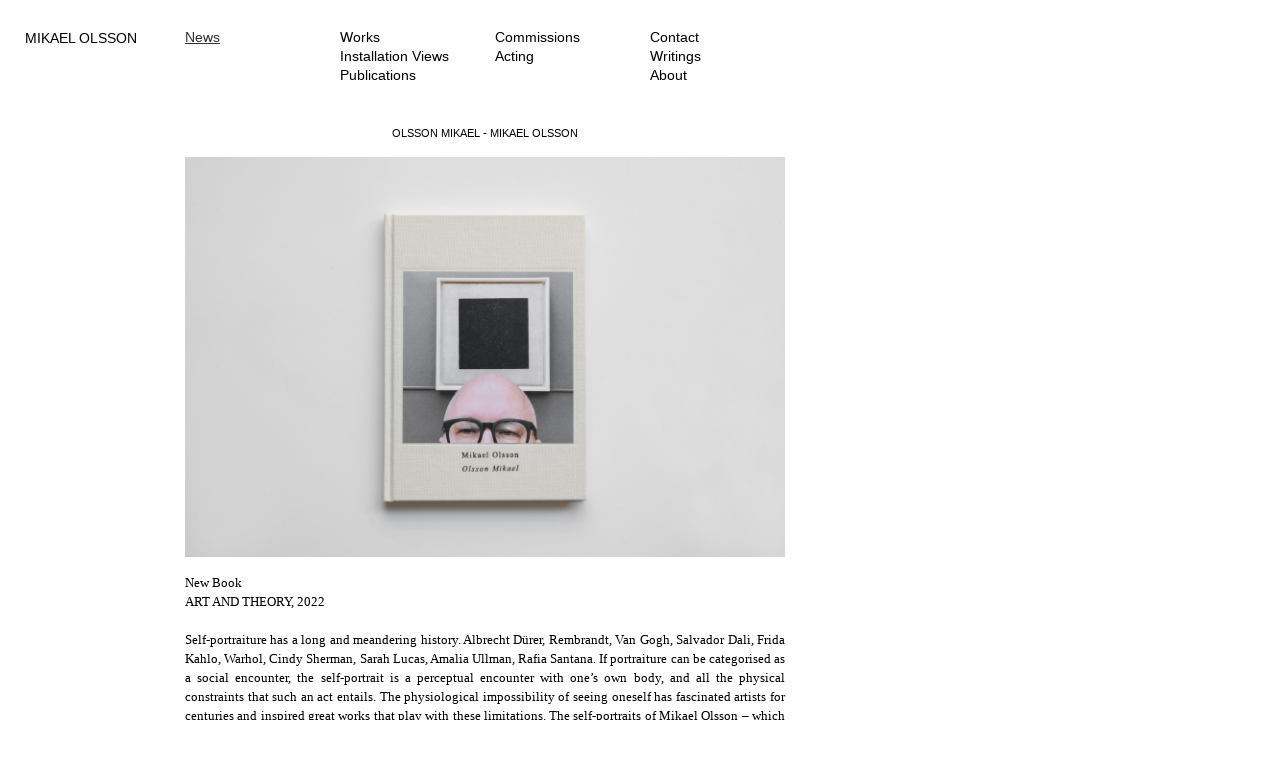

--- FILE ---
content_type: text/html; charset=UTF-8
request_url: https://mikaelolsson.se/index.php?view=news&id=463
body_size: 2376
content:
<!DOCTYPE HTML PUBLIC "-//tings3C//DTD HTML 4.01 Transitional//EN" "http://www.w3.org/TR/html4/loose.dtd">
<html>
<head>
    <meta charset="utf-8">
    <meta name="viewport" content="width=device-width, initial-scale=1, shrink-to-fit=no">
	<title>Mikael Olsson, News: OLSSON MIKAEL  - MIKAEL OLSSON</title>

	<link rel="stylesheet" href="https://maxcdn.bootstrapcdn.com/bootstrap/4.0.0-beta.2/css/bootstrap.min.css" integrity="sha384-PsH8R72JQ3SOdhVi3uxftmaW6Vc51MKb0q5P2rRUpPvrszuE4W1povHYgTpBfshb" crossorigin="anonymous">
		
	<link rel="stylesheet" type="text/css" href="css/styles.css?t=1768474697">

	<script type="text/javascript">

	function fbs_click(u,t) {
		//u=location.href;
		//t=document.title;
		window.open('http://www.facebook.com/sharer.php?u='+encodeURIComponent(u)+'&t='+encodeURIComponent(t),'sharer','toolbar=0,status=0,width=626,height=436');
		return false;
	}

	function twittershare(u,t) {
		if (u == 'this') {
			u = document.URL;
			t = document.title;
		}
		var url = 'http://twitter.com/home?status='+t+'%20%23photo%20'+encodeURIComponent(u)+'';
		window.open(url,'twitter');
	}

	</script>


</head>

<body>

<div id="namn" class="d-none d-lg-block"><a href="index.php">MIKAEL OLSSON</a></div>
<div id="nav" class="d-none d-lg-block">

	<div style="position:absolute;left:0px;width:400px;top:0;"><a href="index.php?view=news" class="vald">News</a><br>
	</div>
	<div style="position:absolute;left:155px;width:400px;top:0;"><a href="index.php?view=work">Works</a><br><a href="index.php?view=exhibition">Installation Views</a><br><a href="index.php?view=publications">Publications</a><br>
	</div>
	<div style="position:absolute;left:310px;width:400px;top:0;"><a href="index.php?view=comission">Commissions</a><br><a href="index.php?view=perform">Acting</a><br>
	</div>
	<div style="position:absolute;left:465px;width:400px;top:0;"><a href="index.php?view=contact">Contact</a><br><a href="index.php?view=text">Writings</a><br><a href="index.php?view=about">About</a><br>
	</div></div>



<div class="container d-lg-none" style="padding-top:20px; padding-bottom:20px;">
	<a href="index.php">MIKAEL OLSSON</a><br><br>
<a href="index.php?view=news" class="vald">News</a><br><a href="index.php?view=work">Works</a><br><a href="index.php?view=exhibition">Installation Views</a><br><a href="index.php?view=publications">Publications</a><br><a href="index.php?view=comission">Commissions</a><br><a href="index.php?view=perform">Acting</a><br><a href="index.php?view=contact">Contact</a><br><a href="index.php?view=text">Writings</a><br><a href="index.php?view=about">About</a><br>
	</div>
<div id="content" class="d-none d-lg-block">
	<div style="text-align:center; width:600px;">
<a href="index.php?view=news&id=463">OLSSON MIKAEL  - MIKAEL OLSSON</a><br><br><img src="media/1678973599_1647514283cover-olsson-mikael.jpg" style="max-width:600px;max-height:100%;"><br><br><span style="display:inline-block;text-align:justify;font-family:times;font-size:13px;">New Book<br>
ART AND THEORY, 2022<br>
<br>
Self-portraiture has a long and meandering history. Albrecht Dürer, Rembrandt, Van Gogh, Salvador Dali, Frida Kahlo, Warhol, Cindy Sherman, Sarah Lucas, Amalia Ullman, Rafia Santana. If portraiture can be categorised as a social encounter, the self-portrait is a perceptual encounter with one’s own body, and all the physical constraints that such an act entails. The physiological impossibility of seeing oneself has fascinated artists for centuries and inspired great works that play with these limitations. The self-portraits of Mikael Olsson – which are actually demi-self-portraits, as they only capture the top of his head and his bespectacled eyes – are a brilliant entry into the mirror halls of art history.  Sinziana Ravini.<br>
<br>
Olsson’s self-portraits/selfies (since 2007) challenge the narcissistic use of selfies as well as the status of influencers. Further he destabilizes the composition of a traditional selfie where the eye line is recommended to be one-third down from the top frame. Through play and intuition, Olsson’s images are marked by both intimacy and distance, the role of his own physical presence and the perceptive relationship to the surroundings. Olsson Mikael includes an essay by writer and psychoanalyst Sinziana Ravini. <br>
<br>
Photography: Mikael Olsson<br>
Text: Sinziana Ravini<br>
Translation: Christine Antaya<br>
Copy-editing: Mikael Andersson<br>
Design: Malin Augustsson and Mikael Olsson<br>
2022, English, hardcover<br>
64 pages, 21 x 15 cm<br>
ISBN: 9789198672022 </span><br><br><br><span style="display:inline-block; width: 600px; text-align: left;">MAY 5, 2022<br><br>Share on <a rel="nofollow" href="#" onclick="return fbs_click('http://www.mikaelolsson.se/index.php?view=news&id=463','OLSSON MIKAEL  - MIKAEL OLSSON')" target="_blank">Facebook</a>
             <a href="#" onMouseUp="twittershare('http://www.mikaelolsson.se/index.php?view=news&id=463','Mikael Olsson, OLSSON MIKAEL  - MIKAEL OLSSON');">Twitter</a><br><br><a href="https://artandtheory.org/collections/new-releases/products/mikael-olsson-olsson-mikael" target="ny">→  ART AND THEORY</a><br><br><br><br><br><br><br></span>

	</div>

</div><div class="container d-lg-none" style="padding-top: 50px; padding-bottom: 100px;">
	<div class="container d-lg-none">
<div class="row2"><a href="index.php?view=news&id=463">OLSSON MIKAEL  - MIKAEL OLSSON</a><br><br><img src="media/1678973599_1647514283cover-olsson-mikael.jpg" class="img-fluid" style="min-width: 100%;"><br><br><span style="font-family:times;font-size:13px;">New Book<br>
ART AND THEORY, 2022<br>
<br>
Self-portraiture has a long and meandering history. Albrecht Dürer, Rembrandt, Van Gogh, Salvador Dali, Frida Kahlo, Warhol, Cindy Sherman, Sarah Lucas, Amalia Ullman, Rafia Santana. If portraiture can be categorised as a social encounter, the self-portrait is a perceptual encounter with one’s own body, and all the physical constraints that such an act entails. The physiological impossibility of seeing oneself has fascinated artists for centuries and inspired great works that play with these limitations. The self-portraits of Mikael Olsson – which are actually demi-self-portraits, as they only capture the top of his head and his bespectacled eyes – are a brilliant entry into the mirror halls of art history.  Sinziana Ravini.<br>
<br>
Olsson’s self-portraits/selfies (since 2007) challenge the narcissistic use of selfies as well as the status of influencers. Further he destabilizes the composition of a traditional selfie where the eye line is recommended to be one-third down from the top frame. Through play and intuition, Olsson’s images are marked by both intimacy and distance, the role of his own physical presence and the perceptive relationship to the surroundings. Olsson Mikael includes an essay by writer and psychoanalyst Sinziana Ravini. <br>
<br>
Photography: Mikael Olsson<br>
Text: Sinziana Ravini<br>
Translation: Christine Antaya<br>
Copy-editing: Mikael Andersson<br>
Design: Malin Augustsson and Mikael Olsson<br>
2022, English, hardcover<br>
64 pages, 21 x 15 cm<br>
ISBN: 9789198672022 </span><br><br><br><span>MAY 5, 2022<br><br>Share on <a rel="nofollow" href="#" onclick="return fbs_click('http://www.mikaelolsson.se/index.php?view=news&id=463','OLSSON MIKAEL  - MIKAEL OLSSON')" target="_blank">Facebook</a>
             <a href="#" onMouseUp="twittershare('http://www.mikaelolsson.se/index.php?view=news&id=463','Mikael Olsson, OLSSON MIKAEL  - MIKAEL OLSSON');">Twitter</a><br><br><a href="https://artandtheory.org/collections/new-releases/products/mikael-olsson-olsson-mikael" target="ny">→  ART AND THEORY</a><br><br><br><br><br></span>
			</div>

	</div>
</div>
	
	
	

	
<script src="https://code.jquery.com/jquery-3.2.1.slim.min.js" integrity="sha384-KJ3o2DKtIkvYIK3UENzmM7KCkRr/rE9/Qpg6aAZGJwFDMVNA/GpGFF93hXpG5KkN" crossorigin="anonymous"></script>
<script src="https://cdnjs.cloudflare.com/ajax/libs/popper.js/1.12.3/umd/popper.min.js" integrity="sha384-vFJXuSJphROIrBnz7yo7oB41mKfc8JzQZiCq4NCceLEaO4IHwicKwpJf9c9IpFgh" crossorigin="anonymous"></script>
<script src="https://maxcdn.bootstrapcdn.com/bootstrap/4.0.0-beta.2/js/bootstrap.min.js" integrity="sha384-alpBpkh1PFOepccYVYDB4do5UnbKysX5WZXm3XxPqe5iKTfUKjNkCk9SaVuEZflJ" crossorigin="anonymous"></script>


<script type="text/javascript">

var _gaq = _gaq || [];
_gaq.push(['_setAccount', 'UA-37335812-1']);
_gaq.push(['_trackPageview']);

(function() {
  var ga = document.createElement('script'); ga.type = 'text/javascript'; ga.async = true;
  ga.src = ('https:' == document.location.protocol ? 'https://ssl' : 'http://www') + '.google-analytics.com/ga.js';
  var s = document.getElementsByTagName('script')[0]; s.parentNode.insertBefore(ga, s);
})();

</script>

</body>
</html>




--- FILE ---
content_type: text/css
request_url: https://mikaelolsson.se/css/styles.css?t=1768474697
body_size: 262
content:
@charset "UTF-8";
/* CSS Document */


body {
	font-family: Helvetica, Arial, sans-serif;
	font-size: 14px;
}

a:link, a:visited {
	color: #000;
	text-decoration: none;
}
a:hover, a:active, a.vald:link, a.vald:visited {
	color: #333;
	text-decoration: underline;
}


#namn {
	position: absolute;
	left: 25px;
	top: 28px;
}

#nav {
	position: absolute;
	left: 185px;
	top: 28px;
	line-height: 19px;
}

#content, #contentcentered, #aboutcontent {
	position: absolute;
	left: 185px;
	top: 125px;
	width: 750px;
	color:#000;
	font-size: 11px;
	padding-bottom: 100px;
}

#aboutcontent {
	width: 490px;
}

#contentcentered {
	text-align: center;
}

.thumb {
	display: inline-block;
	margin-right: 20px;
	margin-bottom: 10px;
	max-height: 200px;
}

.thumbwork {
	display: inline-block;
	margin-right: 20px;
	margin-bottom: 10px;
}

div.thumb:hover {
}

.row2 {
	margin-right: -15px;
	margin-left: -15px

}

